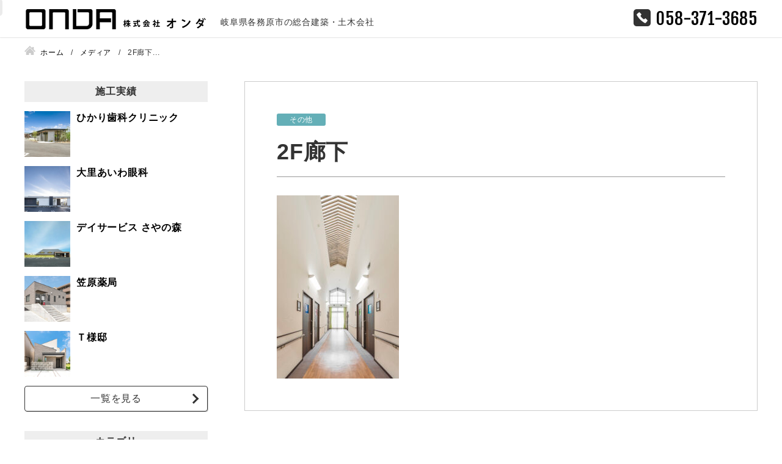

--- FILE ---
content_type: text/html; charset=UTF-8
request_url: https://kabu-onda.com/info/%E5%B0%8F%E8%A6%8F%E6%A8%A1%E5%A4%9A%E6%A9%9F%E8%83%BD%E3%83%9B%E3%83%BC%E3%83%A0-%E3%81%86%E3%82%89%E3%82%89%E8%8A%8B%E5%B3%B6/2f%E5%BB%8A%E4%B8%8B/
body_size: 9589
content:
<!DOCTYPE html>
<html lang="ja">
<head>


<!-- Global site tag (gtag.js) - Google Analytics -->
<script async src="https://www.googletagmanager.com/gtag/js?id=G-W99HM1RHVJ"></script>
<script>
  window.dataLayer = window.dataLayer || [];
  function gtag(){dataLayer.push(arguments);}
  gtag('js', new Date());

  gtag('config', 'G-W99HM1RHVJ');
</script><meta charset="utf-8">
<meta name="viewport" content="width=device-width, initial-scale=1.0">
<meta name="format-detection" content="telephone=no">



<meta name="description" content="オンダの特徴は、あらゆるニーズに対応した幅広い事業内容。注文住宅から医療・福祉施設、工場、リフォーム事業まで、お客様の様々な理想にお応えする岐阜県各務原市にある総合建築・土木会社です。">
<meta name="keywords" content="">
<meta name="thumbnail" content="">
<meta property="og:url" content="https://kabu-onda.com/info/%E5%B0%8F%E8%A6%8F%E6%A8%A1%E5%A4%9A%E6%A9%9F%E8%83%BD%E3%83%9B%E3%83%BC%E3%83%A0-%E3%81%86%E3%82%89%E3%82%89%E8%8A%8B%E5%B3%B6/2f%E5%BB%8A%E4%B8%8B/">
<meta property="og:type" content="article">
<meta property="og:title" content="2F廊下">
<meta property="og:description" content="オンダの特徴は、あらゆるニーズに対応した幅広い事業内容。注文住宅から医療・福祉施設、工場、リフォーム事業まで、お客様の様々な理想にお応えする岐阜県各務原市にある総合建築・土木会社です。">
<meta property="og:site_name" content="株式会社オンダ">
<meta property="og:image" content="">
<meta property="fb:app_id" content="">
<meta property="fb:admins" content="">
<meta name="twitter:card" content="summary_large_image">
<meta name="twitter:site" content="@">
<link rel="canonical" href="https://kabu-onda.com/info/%e5%b0%8f%e8%a6%8f%e6%a8%a1%e5%a4%9a%e6%a9%9f%e8%83%bd%e3%83%9b%e3%83%bc%e3%83%a0-%e3%81%86%e3%82%89%e3%82%89%e8%8a%8b%e5%b3%b6/2f%e5%bb%8a%e4%b8%8b/">

	<style>img:is([sizes="auto" i], [sizes^="auto," i]) { contain-intrinsic-size: 3000px 1500px }</style>
	
		<!-- All in One SEO 4.9.3 - aioseo.com -->
		<title>2F廊下 | 株式会社オンダ</title>
	<meta name="robots" content="max-image-preview:large" />
	<meta name="author" content="amanokikaku"/>
	<link rel="canonical" href="https://kabu-onda.com/info/%e5%b0%8f%e8%a6%8f%e6%a8%a1%e5%a4%9a%e6%a9%9f%e8%83%bd%e3%83%9b%e3%83%bc%e3%83%a0-%e3%81%86%e3%82%89%e3%82%89%e8%8a%8b%e5%b3%b6/2f%e5%bb%8a%e4%b8%8b/" />
	<meta name="generator" content="All in One SEO (AIOSEO) 4.9.3" />
		<meta property="og:locale" content="ja_JP" />
		<meta property="og:site_name" content="株式会社オンダ | 岐阜県各務原市の総合建築・土木会社" />
		<meta property="og:type" content="article" />
		<meta property="og:title" content="2F廊下 | 株式会社オンダ" />
		<meta property="og:url" content="https://kabu-onda.com/info/%e5%b0%8f%e8%a6%8f%e6%a8%a1%e5%a4%9a%e6%a9%9f%e8%83%bd%e3%83%9b%e3%83%bc%e3%83%a0-%e3%81%86%e3%82%89%e3%82%89%e8%8a%8b%e5%b3%b6/2f%e5%bb%8a%e4%b8%8b/" />
		<meta property="article:published_time" content="2021-09-16T07:22:27+00:00" />
		<meta property="article:modified_time" content="2021-09-16T07:22:27+00:00" />
		<meta name="twitter:card" content="summary" />
		<meta name="twitter:title" content="2F廊下 | 株式会社オンダ" />
		<script type="application/ld+json" class="aioseo-schema">
			{"@context":"https:\/\/schema.org","@graph":[{"@type":"BreadcrumbList","@id":"https:\/\/kabu-onda.com\/info\/%e5%b0%8f%e8%a6%8f%e6%a8%a1%e5%a4%9a%e6%a9%9f%e8%83%bd%e3%83%9b%e3%83%bc%e3%83%a0-%e3%81%86%e3%82%89%e3%82%89%e8%8a%8b%e5%b3%b6\/2f%e5%bb%8a%e4%b8%8b\/#breadcrumblist","itemListElement":[{"@type":"ListItem","@id":"https:\/\/kabu-onda.com#listItem","position":1,"name":"\u30db\u30fc\u30e0","item":"https:\/\/kabu-onda.com","nextItem":{"@type":"ListItem","@id":"https:\/\/kabu-onda.com\/info\/%e5%b0%8f%e8%a6%8f%e6%a8%a1%e5%a4%9a%e6%a9%9f%e8%83%bd%e3%83%9b%e3%83%bc%e3%83%a0-%e3%81%86%e3%82%89%e3%82%89%e8%8a%8b%e5%b3%b6\/2f%e5%bb%8a%e4%b8%8b\/#listItem","name":"2F\u5eca\u4e0b"}},{"@type":"ListItem","@id":"https:\/\/kabu-onda.com\/info\/%e5%b0%8f%e8%a6%8f%e6%a8%a1%e5%a4%9a%e6%a9%9f%e8%83%bd%e3%83%9b%e3%83%bc%e3%83%a0-%e3%81%86%e3%82%89%e3%82%89%e8%8a%8b%e5%b3%b6\/2f%e5%bb%8a%e4%b8%8b\/#listItem","position":2,"name":"2F\u5eca\u4e0b","previousItem":{"@type":"ListItem","@id":"https:\/\/kabu-onda.com#listItem","name":"\u30db\u30fc\u30e0"}}]},{"@type":"ItemPage","@id":"https:\/\/kabu-onda.com\/info\/%e5%b0%8f%e8%a6%8f%e6%a8%a1%e5%a4%9a%e6%a9%9f%e8%83%bd%e3%83%9b%e3%83%bc%e3%83%a0-%e3%81%86%e3%82%89%e3%82%89%e8%8a%8b%e5%b3%b6\/2f%e5%bb%8a%e4%b8%8b\/#itempage","url":"https:\/\/kabu-onda.com\/info\/%e5%b0%8f%e8%a6%8f%e6%a8%a1%e5%a4%9a%e6%a9%9f%e8%83%bd%e3%83%9b%e3%83%bc%e3%83%a0-%e3%81%86%e3%82%89%e3%82%89%e8%8a%8b%e5%b3%b6\/2f%e5%bb%8a%e4%b8%8b\/","name":"2F\u5eca\u4e0b | \u682a\u5f0f\u4f1a\u793e\u30aa\u30f3\u30c0","inLanguage":"ja","isPartOf":{"@id":"https:\/\/kabu-onda.com\/#website"},"breadcrumb":{"@id":"https:\/\/kabu-onda.com\/info\/%e5%b0%8f%e8%a6%8f%e6%a8%a1%e5%a4%9a%e6%a9%9f%e8%83%bd%e3%83%9b%e3%83%bc%e3%83%a0-%e3%81%86%e3%82%89%e3%82%89%e8%8a%8b%e5%b3%b6\/2f%e5%bb%8a%e4%b8%8b\/#breadcrumblist"},"author":{"@id":"https:\/\/kabu-onda.com\/author\/amanokikaku\/#author"},"creator":{"@id":"https:\/\/kabu-onda.com\/author\/amanokikaku\/#author"},"datePublished":"2021-09-16T16:22:27+09:00","dateModified":"2021-09-16T16:22:27+09:00"},{"@type":"Organization","@id":"https:\/\/kabu-onda.com\/#organization","name":"\u682a\u5f0f\u4f1a\u793e\u30aa\u30f3\u30c0","description":"\u5c90\u961c\u770c\u5404\u52d9\u539f\u5e02\u306e\u7dcf\u5408\u5efa\u7bc9\u30fb\u571f\u6728\u4f1a\u793e","url":"https:\/\/kabu-onda.com\/"},{"@type":"Person","@id":"https:\/\/kabu-onda.com\/author\/amanokikaku\/#author","url":"https:\/\/kabu-onda.com\/author\/amanokikaku\/","name":"amanokikaku","image":{"@type":"ImageObject","@id":"https:\/\/kabu-onda.com\/info\/%e5%b0%8f%e8%a6%8f%e6%a8%a1%e5%a4%9a%e6%a9%9f%e8%83%bd%e3%83%9b%e3%83%bc%e3%83%a0-%e3%81%86%e3%82%89%e3%82%89%e8%8a%8b%e5%b3%b6\/2f%e5%bb%8a%e4%b8%8b\/#authorImage","url":"https:\/\/secure.gravatar.com\/avatar\/43d8b95950fe37a9a265e4e64de043cc?s=96&d=mm&r=g","width":96,"height":96,"caption":"amanokikaku"}},{"@type":"WebSite","@id":"https:\/\/kabu-onda.com\/#website","url":"https:\/\/kabu-onda.com\/","name":"\u682a\u5f0f\u4f1a\u793e\u30aa\u30f3\u30c0","description":"\u5c90\u961c\u770c\u5404\u52d9\u539f\u5e02\u306e\u7dcf\u5408\u5efa\u7bc9\u30fb\u571f\u6728\u4f1a\u793e","inLanguage":"ja","publisher":{"@id":"https:\/\/kabu-onda.com\/#organization"}}]}
		</script>
		<!-- All in One SEO -->

<link rel='stylesheet' id='wp-block-library-css' href='https://kabu-onda.com/wp-includes/css/dist/block-library/style.min.css' type='text/css' media='all'>
<link rel='stylesheet' id='aioseo/css/src/vue/standalone/blocks/table-of-contents/global.scss-css' href='https://kabu-onda.com/wp-content/plugins/all-in-one-seo-pack/dist/Lite/assets/css/table-of-contents/global.e90f6d47.css?ver=4.9.3' type='text/css' media='all'>
<style id='classic-theme-styles-inline-css' type='text/css'>
/*! This file is auto-generated */
.wp-block-button__link{color:#fff;background-color:#32373c;border-radius:9999px;box-shadow:none;text-decoration:none;padding:calc(.667em + 2px) calc(1.333em + 2px);font-size:1.125em}.wp-block-file__button{background:#32373c;color:#fff;text-decoration:none}
</style>
<style id='global-styles-inline-css' type='text/css'>
:root{--wp--preset--aspect-ratio--square: 1;--wp--preset--aspect-ratio--4-3: 4/3;--wp--preset--aspect-ratio--3-4: 3/4;--wp--preset--aspect-ratio--3-2: 3/2;--wp--preset--aspect-ratio--2-3: 2/3;--wp--preset--aspect-ratio--16-9: 16/9;--wp--preset--aspect-ratio--9-16: 9/16;--wp--preset--color--black: #000000;--wp--preset--color--cyan-bluish-gray: #abb8c3;--wp--preset--color--white: #ffffff;--wp--preset--color--pale-pink: #f78da7;--wp--preset--color--vivid-red: #cf2e2e;--wp--preset--color--luminous-vivid-orange: #ff6900;--wp--preset--color--luminous-vivid-amber: #fcb900;--wp--preset--color--light-green-cyan: #7bdcb5;--wp--preset--color--vivid-green-cyan: #00d084;--wp--preset--color--pale-cyan-blue: #8ed1fc;--wp--preset--color--vivid-cyan-blue: #0693e3;--wp--preset--color--vivid-purple: #9b51e0;--wp--preset--gradient--vivid-cyan-blue-to-vivid-purple: linear-gradient(135deg,rgba(6,147,227,1) 0%,rgb(155,81,224) 100%);--wp--preset--gradient--light-green-cyan-to-vivid-green-cyan: linear-gradient(135deg,rgb(122,220,180) 0%,rgb(0,208,130) 100%);--wp--preset--gradient--luminous-vivid-amber-to-luminous-vivid-orange: linear-gradient(135deg,rgba(252,185,0,1) 0%,rgba(255,105,0,1) 100%);--wp--preset--gradient--luminous-vivid-orange-to-vivid-red: linear-gradient(135deg,rgba(255,105,0,1) 0%,rgb(207,46,46) 100%);--wp--preset--gradient--very-light-gray-to-cyan-bluish-gray: linear-gradient(135deg,rgb(238,238,238) 0%,rgb(169,184,195) 100%);--wp--preset--gradient--cool-to-warm-spectrum: linear-gradient(135deg,rgb(74,234,220) 0%,rgb(151,120,209) 20%,rgb(207,42,186) 40%,rgb(238,44,130) 60%,rgb(251,105,98) 80%,rgb(254,248,76) 100%);--wp--preset--gradient--blush-light-purple: linear-gradient(135deg,rgb(255,206,236) 0%,rgb(152,150,240) 100%);--wp--preset--gradient--blush-bordeaux: linear-gradient(135deg,rgb(254,205,165) 0%,rgb(254,45,45) 50%,rgb(107,0,62) 100%);--wp--preset--gradient--luminous-dusk: linear-gradient(135deg,rgb(255,203,112) 0%,rgb(199,81,192) 50%,rgb(65,88,208) 100%);--wp--preset--gradient--pale-ocean: linear-gradient(135deg,rgb(255,245,203) 0%,rgb(182,227,212) 50%,rgb(51,167,181) 100%);--wp--preset--gradient--electric-grass: linear-gradient(135deg,rgb(202,248,128) 0%,rgb(113,206,126) 100%);--wp--preset--gradient--midnight: linear-gradient(135deg,rgb(2,3,129) 0%,rgb(40,116,252) 100%);--wp--preset--font-size--small: 13px;--wp--preset--font-size--medium: 20px;--wp--preset--font-size--large: 36px;--wp--preset--font-size--x-large: 42px;--wp--preset--spacing--20: 0.44rem;--wp--preset--spacing--30: 0.67rem;--wp--preset--spacing--40: 1rem;--wp--preset--spacing--50: 1.5rem;--wp--preset--spacing--60: 2.25rem;--wp--preset--spacing--70: 3.38rem;--wp--preset--spacing--80: 5.06rem;--wp--preset--shadow--natural: 6px 6px 9px rgba(0, 0, 0, 0.2);--wp--preset--shadow--deep: 12px 12px 50px rgba(0, 0, 0, 0.4);--wp--preset--shadow--sharp: 6px 6px 0px rgba(0, 0, 0, 0.2);--wp--preset--shadow--outlined: 6px 6px 0px -3px rgba(255, 255, 255, 1), 6px 6px rgba(0, 0, 0, 1);--wp--preset--shadow--crisp: 6px 6px 0px rgba(0, 0, 0, 1);}:where(.is-layout-flex){gap: 0.5em;}:where(.is-layout-grid){gap: 0.5em;}body .is-layout-flex{display: flex;}.is-layout-flex{flex-wrap: wrap;align-items: center;}.is-layout-flex > :is(*, div){margin: 0;}body .is-layout-grid{display: grid;}.is-layout-grid > :is(*, div){margin: 0;}:where(.wp-block-columns.is-layout-flex){gap: 2em;}:where(.wp-block-columns.is-layout-grid){gap: 2em;}:where(.wp-block-post-template.is-layout-flex){gap: 1.25em;}:where(.wp-block-post-template.is-layout-grid){gap: 1.25em;}.has-black-color{color: var(--wp--preset--color--black) !important;}.has-cyan-bluish-gray-color{color: var(--wp--preset--color--cyan-bluish-gray) !important;}.has-white-color{color: var(--wp--preset--color--white) !important;}.has-pale-pink-color{color: var(--wp--preset--color--pale-pink) !important;}.has-vivid-red-color{color: var(--wp--preset--color--vivid-red) !important;}.has-luminous-vivid-orange-color{color: var(--wp--preset--color--luminous-vivid-orange) !important;}.has-luminous-vivid-amber-color{color: var(--wp--preset--color--luminous-vivid-amber) !important;}.has-light-green-cyan-color{color: var(--wp--preset--color--light-green-cyan) !important;}.has-vivid-green-cyan-color{color: var(--wp--preset--color--vivid-green-cyan) !important;}.has-pale-cyan-blue-color{color: var(--wp--preset--color--pale-cyan-blue) !important;}.has-vivid-cyan-blue-color{color: var(--wp--preset--color--vivid-cyan-blue) !important;}.has-vivid-purple-color{color: var(--wp--preset--color--vivid-purple) !important;}.has-black-background-color{background-color: var(--wp--preset--color--black) !important;}.has-cyan-bluish-gray-background-color{background-color: var(--wp--preset--color--cyan-bluish-gray) !important;}.has-white-background-color{background-color: var(--wp--preset--color--white) !important;}.has-pale-pink-background-color{background-color: var(--wp--preset--color--pale-pink) !important;}.has-vivid-red-background-color{background-color: var(--wp--preset--color--vivid-red) !important;}.has-luminous-vivid-orange-background-color{background-color: var(--wp--preset--color--luminous-vivid-orange) !important;}.has-luminous-vivid-amber-background-color{background-color: var(--wp--preset--color--luminous-vivid-amber) !important;}.has-light-green-cyan-background-color{background-color: var(--wp--preset--color--light-green-cyan) !important;}.has-vivid-green-cyan-background-color{background-color: var(--wp--preset--color--vivid-green-cyan) !important;}.has-pale-cyan-blue-background-color{background-color: var(--wp--preset--color--pale-cyan-blue) !important;}.has-vivid-cyan-blue-background-color{background-color: var(--wp--preset--color--vivid-cyan-blue) !important;}.has-vivid-purple-background-color{background-color: var(--wp--preset--color--vivid-purple) !important;}.has-black-border-color{border-color: var(--wp--preset--color--black) !important;}.has-cyan-bluish-gray-border-color{border-color: var(--wp--preset--color--cyan-bluish-gray) !important;}.has-white-border-color{border-color: var(--wp--preset--color--white) !important;}.has-pale-pink-border-color{border-color: var(--wp--preset--color--pale-pink) !important;}.has-vivid-red-border-color{border-color: var(--wp--preset--color--vivid-red) !important;}.has-luminous-vivid-orange-border-color{border-color: var(--wp--preset--color--luminous-vivid-orange) !important;}.has-luminous-vivid-amber-border-color{border-color: var(--wp--preset--color--luminous-vivid-amber) !important;}.has-light-green-cyan-border-color{border-color: var(--wp--preset--color--light-green-cyan) !important;}.has-vivid-green-cyan-border-color{border-color: var(--wp--preset--color--vivid-green-cyan) !important;}.has-pale-cyan-blue-border-color{border-color: var(--wp--preset--color--pale-cyan-blue) !important;}.has-vivid-cyan-blue-border-color{border-color: var(--wp--preset--color--vivid-cyan-blue) !important;}.has-vivid-purple-border-color{border-color: var(--wp--preset--color--vivid-purple) !important;}.has-vivid-cyan-blue-to-vivid-purple-gradient-background{background: var(--wp--preset--gradient--vivid-cyan-blue-to-vivid-purple) !important;}.has-light-green-cyan-to-vivid-green-cyan-gradient-background{background: var(--wp--preset--gradient--light-green-cyan-to-vivid-green-cyan) !important;}.has-luminous-vivid-amber-to-luminous-vivid-orange-gradient-background{background: var(--wp--preset--gradient--luminous-vivid-amber-to-luminous-vivid-orange) !important;}.has-luminous-vivid-orange-to-vivid-red-gradient-background{background: var(--wp--preset--gradient--luminous-vivid-orange-to-vivid-red) !important;}.has-very-light-gray-to-cyan-bluish-gray-gradient-background{background: var(--wp--preset--gradient--very-light-gray-to-cyan-bluish-gray) !important;}.has-cool-to-warm-spectrum-gradient-background{background: var(--wp--preset--gradient--cool-to-warm-spectrum) !important;}.has-blush-light-purple-gradient-background{background: var(--wp--preset--gradient--blush-light-purple) !important;}.has-blush-bordeaux-gradient-background{background: var(--wp--preset--gradient--blush-bordeaux) !important;}.has-luminous-dusk-gradient-background{background: var(--wp--preset--gradient--luminous-dusk) !important;}.has-pale-ocean-gradient-background{background: var(--wp--preset--gradient--pale-ocean) !important;}.has-electric-grass-gradient-background{background: var(--wp--preset--gradient--electric-grass) !important;}.has-midnight-gradient-background{background: var(--wp--preset--gradient--midnight) !important;}.has-small-font-size{font-size: var(--wp--preset--font-size--small) !important;}.has-medium-font-size{font-size: var(--wp--preset--font-size--medium) !important;}.has-large-font-size{font-size: var(--wp--preset--font-size--large) !important;}.has-x-large-font-size{font-size: var(--wp--preset--font-size--x-large) !important;}
:where(.wp-block-post-template.is-layout-flex){gap: 1.25em;}:where(.wp-block-post-template.is-layout-grid){gap: 1.25em;}
:where(.wp-block-columns.is-layout-flex){gap: 2em;}:where(.wp-block-columns.is-layout-grid){gap: 2em;}
:root :where(.wp-block-pullquote){font-size: 1.5em;line-height: 1.6;}
</style>
<link rel='stylesheet' id='fancybox-for-wp-css' href='https://kabu-onda.com/wp-content/plugins/fancybox-for-wordpress/assets/css/fancybox.css?ver=1.3.4' type='text/css' media='all'>
<link rel='stylesheet' id='style-css' href='https://kabu-onda.com/wp-content/themes/amnk/style.css?202210181047' type='text/css' media='all'>
<!--n2css--><!--n2js--><script type="text/javascript" src="https://kabu-onda.com/wp-includes/js/jquery/jquery.min.js?ver=3.7.1" id="jquery-core-js"></script>
<script type="text/javascript" src="https://kabu-onda.com/wp-content/plugins/fancybox-for-wordpress/assets/js/purify.min.js?ver=1.3.4" id="purify-js"></script>
<script type="text/javascript" src="https://kabu-onda.com/wp-content/plugins/fancybox-for-wordpress/assets/js/jquery.fancybox.js?ver=1.3.4" id="fancybox-for-wp-js"></script>

<!-- Fancybox for WordPress v3.3.7 -->
<style type="text/css">
	.fancybox-slide--image .fancybox-content{background-color: #000000}div.fancybox-caption{display:none !important;}
	
	img.fancybox-image{border-width:0px;border-color:#000000;border-style:solid;}
	div.fancybox-bg{background-color:rgba(10,10,10,0.9);opacity:1 !important;}div.fancybox-content{border-color:#000000}
	div#fancybox-title{background-color:#000000}
	div.fancybox-content{background-color:#000000}
	div#fancybox-title-inside{color:#333333}
	
	
	
	div.fancybox-caption p.caption-title{display:inline-block}
	div.fancybox-caption p.caption-title{font-size:14px}
	div.fancybox-caption p.caption-title{color:#333333}
	div.fancybox-caption {color:#333333}div.fancybox-caption p.caption-title {background:#fff; width:auto;padding:10px 30px;}div.fancybox-content p.caption-title{color:#333333;margin: 0;padding: 5px 0;}
</style><script type="text/javascript">
	jQuery(function () {

		var mobileOnly = false;
		
		if (mobileOnly) {
			return;
		}

		jQuery.fn.getTitle = function () { // Copy the title of every IMG tag and add it to its parent A so that fancybox can show titles
			var arr = jQuery("a[data-fancybox]");jQuery.each(arr, function() {var title = jQuery(this).children("img").attr("title") || '';var figCaptionHtml = jQuery(this).next("figcaption").html() || '';var processedCaption = figCaptionHtml;if (figCaptionHtml.length && typeof DOMPurify === 'function') {processedCaption = DOMPurify.sanitize(figCaptionHtml, {USE_PROFILES: {html: true}});} else if (figCaptionHtml.length) {processedCaption = jQuery("<div>").text(figCaptionHtml).html();}var newTitle = title;if (processedCaption.length) {newTitle = title.length ? title + " " + processedCaption : processedCaption;}if (newTitle.length) {jQuery(this).attr("title", newTitle);}});		}

		// Supported file extensions

				var thumbnails = jQuery("a:has(img)").not(".nolightbox").not('.envira-gallery-link').not('.ngg-simplelightbox').filter(function () {
			return /\.(jpe?g|png|gif|mp4|webp|bmp|pdf)(\?[^/]*)*$/i.test(jQuery(this).attr('href'))
		});
		

		// Add data-type iframe for links that are not images or videos.
		var iframeLinks = jQuery('.fancyboxforwp').filter(function () {
			return !/\.(jpe?g|png|gif|mp4|webp|bmp|pdf)(\?[^/]*)*$/i.test(jQuery(this).attr('href'))
		}).filter(function () {
			return !/vimeo|youtube/i.test(jQuery(this).attr('href'))
		});
		iframeLinks.attr({"data-type": "iframe"}).getTitle();

				// Gallery All
		thumbnails.addClass("fancyboxforwp").attr("data-fancybox", "gallery").getTitle();
		iframeLinks.attr({"data-fancybox": "gallery"}).getTitle();

		// Gallery type NONE
		
		// Call fancybox and apply it on any link with a rel atribute that starts with "fancybox", with the options set on the admin panel
		jQuery("a.fancyboxforwp").fancyboxforwp({
			loop: false,
			smallBtn: false,
			zoomOpacity: "auto",
			animationEffect: "fade",
			animationDuration: 500,
			transitionEffect: "fade",
			transitionDuration: "300",
			overlayShow: true,
			overlayOpacity: "0.9",
			titleShow: true,
			titlePosition: "inside",
			keyboard: true,
			showCloseButton: false,
			arrows: true,
			clickContent:false,
			clickSlide: "close",
			mobile: {
				clickContent: function (current, event) {
					return current.type === "image" ? "toggleControls" : false;
				},
				clickSlide: function (current, event) {
					return current.type === "image" ? "close" : "close";
				},
			},
			wheel: false,
			toolbar: true,
			preventCaptionOverlap: true,
			onInit: function() { },			onDeactivate
	: function() { },		beforeClose: function() { },			afterShow: function(instance) { jQuery( ".fancybox-image" ).on("click", function( ){ ( instance.isScaledDown() ) ? instance.scaleToActual() : instance.scaleToFit() }) },				afterClose: function() { },					caption : function( instance, item ) {var title = "";if("undefined" != typeof jQuery(this).context ){var title = jQuery(this).context.title;} else { var title = ("undefined" != typeof jQuery(this).attr("title")) ? jQuery(this).attr("title") : false;}var caption = jQuery(this).data('caption') || '';if ( item.type === 'image' && title.length ) {caption = (caption.length ? caption + '<br />' : '') + '<p class="caption-title">'+jQuery("<div>").text(title).html()+'</p>' ;}if (typeof DOMPurify === "function" && caption.length) { return DOMPurify.sanitize(caption, {USE_PROFILES: {html: true}}); } else { return jQuery("<div>").text(caption).html(); }},
		afterLoad : function( instance, current ) {var captionContent = current.opts.caption || '';var sanitizedCaptionString = '';if (typeof DOMPurify === 'function' && captionContent.length) {sanitizedCaptionString = DOMPurify.sanitize(captionContent, {USE_PROFILES: {html: true}});} else if (captionContent.length) { sanitizedCaptionString = jQuery("<div>").text(captionContent).html();}if (sanitizedCaptionString.length) { current.$content.append(jQuery('<div class=\"fancybox-custom-caption inside-caption\" style=\" position: absolute;left:0;right:0;color:#000;margin:0 auto;bottom:0;text-align:center;background-color:#000000 \"></div>').html(sanitizedCaptionString)); }},
			})
		;

			})
</script>
<!-- END Fancybox for WordPress -->
<link rel="icon" href="https://kabu-onda.com/wp-content/uploads/cropped-logo2-32x32.png" sizes="32x32" />
<link rel="icon" href="https://kabu-onda.com/wp-content/uploads/cropped-logo2-192x192.png" sizes="192x192" />
<link rel="apple-touch-icon" href="https://kabu-onda.com/wp-content/uploads/cropped-logo2-180x180.png" />
<meta name="msapplication-TileImage" content="https://kabu-onda.com/wp-content/uploads/cropped-logo2-270x270.png" />
<script type="application/ld+json">
{
  "@context": "http://schema.org",
  "@type": "Organization",
  "name": "株式会社オンダ",
  "url": "https://kabu-onda.com",
  "logo": "https://kabu-onda.com/wp-content/uploads/logo2.png",
  "contactPoint": {
    "@type": "ContactPoint",
    "telephone": "+81-058-371-3685",
    "faxNumber": "+81-",
    "contactType": "customer support",
    "areaServed": "JP",
    "availableLanguage": "Japanese"
    },
  "location": {
    "@type": "Place",
    "name": "株式会社オンダ",
    "address": {
      "@type": "PostalAddress",
      "addressCountry": "JP",
      "postalCode": "504-0846",
      "addressRegion": "岐阜県",
      "addressLocality": "各務原市蘇原吉野町3丁目",
      "streetAddress": "1番地 "
      }
    }
}
</script>
	
<PageMap>
	<DataObject type="thumbnail">
		<Attribute name="src" value=""/>
		<Attribute name="width" value="100"/>
		<Attribute name="height" value="130"/>
	</DataObject>
</PageMap>
<meta name="thumbnail" content="" />
<link href="https://fonts.googleapis.com/css2?family=Fjalla+One&display=swap" rel="stylesheet">
</head>

	
<body id="top"  class='attachment'>




<header id="js-header" class="header fullWidth">
	<div id="js-nav-drawer" class="nav-drawer">
		<div class="contents">
			<div class="inner-header">
				<div class="wrap-logo">
					<a class="logo" href="https://kabu-onda.com">
						<img src="https://kabu-onda.com/wp-content/uploads/logo2.png" alt="株式会社オンダ">
					</a>

					<div class="head-header">
						<p>岐阜県各務原市の総合建築・土木会社</p>					</div>
				</div>

				<div class="wrap-tel-header">
				
					<a class="tel attrIconLeft" href="tel:0583713685">
						058-371-3685
					</a>
				</div>

			</div>
		</div>

		<div class="">
			

			<input id="nav-input" class="nav-unshown" type="checkbox">
			<label id="nav-open" class="nav-open" for="nav-input">
				<span></span>
				<span></span>
				<span></span>
			</label>
			<label id="nav-close" class="nav-unshown" for="nav-input"></label>
			<div id="nav-content" class="sp" >
				<nav class="nav fullWidth">
					<div class="contents">
<ul class="global-nav"><li id="menu-item-319" class="menu-item menu-item-type-custom menu-item-object-custom"><a href="https://www.kabu-onda.com/">ホーム</a></li>
<li id="menu-item-640" class="menu-item menu-item-type-custom menu-item-object-custom"><a href="https://www.kabu-onda.com/info/">施工実績</a></li>
<li id="menu-item-91" class="menu-item menu-item-type-post_type menu-item-object-page"><a href="https://kabu-onda.com/company/">会社概要</a></li>
<li id="menu-item-87" class="menu-item menu-item-type-post_type menu-item-object-page"><a href="https://kabu-onda.com/contact/">お問い合わせ</a></li>
</ul>


<ul class="drawer-nav"><li id="menu-item-319" class="menu-item menu-item-type-custom menu-item-object-custom"><a href="https://www.kabu-onda.com/">ホーム</a></li>
<li id="menu-item-640" class="menu-item menu-item-type-custom menu-item-object-custom"><a href="https://www.kabu-onda.com/info/">施工実績</a></li>
<li id="menu-item-91" class="menu-item menu-item-type-post_type menu-item-object-page"><a href="https://kabu-onda.com/company/">会社概要</a></li>
<li id="menu-item-87" class="menu-item menu-item-type-post_type menu-item-object-page"><a href="https://kabu-onda.com/contact/">お問い合わせ</a></li>
</ul>




					</div>
				</nav>

				<label class="btn-close" for="nav-input">閉じる</label>
			</div>
		</div>
	</div>
</header>


<div class="wrap">
	<div class="contents tb-contents">
<ol class="breadcrumb" itemscope itemtype="http://schema.org/BreadcrumbList">
<li itemprop="itemListElement" itemscope itemtype="http://schema.org/ListItem">
<a href="https://kabu-onda.com" itemprop="item">
<span itemprop="name">ホーム</span>
<meta itemprop="position" content="1">
</a>
</li>
<li itemprop="itemListElement" itemscope itemtype="http://schema.org/ListItem">
<a href="https://kabu-onda.com/attachment" itemprop="item">
<span itemprop="name">メディア</span>
<meta itemprop="position" content="2">
</a>
</li>
<li itemprop="itemListElement" itemscope itemtype="http://schema.org/ListItem">
<span itemprop="name">2F廊下...</span>
<meta itemprop="position" content="3">
</li>
</ol>
		
		<div class="wrap-2column">
			<div class="main-column">
				<article class="single-post single-wrap">
					<div class="single-header">
					<!--	<time class="time-post">2021.09.16</time> -->
						<span class="category-post">その他</span>
					</div>
					
					<div class="wrap-head-common">
						<h1 class="head-common">2F廊下</h1>
					</div>
					
					

					<div class="single-contents">
<p class="attachment"><a href='https://kabu-onda.com/wp-content/uploads/beb66c3bfda5b6e929fdb52658e5b044-scaled.jpg'><img fetchpriority="high" decoding="async" width="200" height="300" src="https://kabu-onda.com/wp-content/uploads/beb66c3bfda5b6e929fdb52658e5b044-200x300.jpg" class="attachment-medium size-medium" alt="" srcset="https://kabu-onda.com/wp-content/uploads/beb66c3bfda5b6e929fdb52658e5b044-200x300.jpg 200w, https://kabu-onda.com/wp-content/uploads/beb66c3bfda5b6e929fdb52658e5b044-683x1024.jpg 683w, https://kabu-onda.com/wp-content/uploads/beb66c3bfda5b6e929fdb52658e5b044-768x1152.jpg 768w, https://kabu-onda.com/wp-content/uploads/beb66c3bfda5b6e929fdb52658e5b044-1024x1536.jpg 1024w, https://kabu-onda.com/wp-content/uploads/beb66c3bfda5b6e929fdb52658e5b044-1365x2048.jpg 1365w, https://kabu-onda.com/wp-content/uploads/beb66c3bfda5b6e929fdb52658e5b044-43x64.jpg 43w, https://kabu-onda.com/wp-content/uploads/beb66c3bfda5b6e929fdb52658e5b044-scaled.jpg 1707w" sizes="(max-width: 200px) 100vw, 200px" /></a></p>
					</div>
				</article>
				
	<ul class="nav-link pageokuri okuric">

		<li class="link-prev">
		</li>
		<li class="link-next">
		</li>
		<li class="link-archive"><a ontouchstart="" href="https://kabu-onda.com/attachment">一覧</a></li>
	</ul>
				
			</div>
			
<aside class="sidebar interval20em">
	
	


<section class="box-side">
			<h3 class="head-side">施工実績</h3>


<div class="wrap-post-archive-side js-imgGoldenRatio">
	<article class="box-post-archive-side js-imgGoldenRatio">
		
						
		<a class="" href="https://kabu-onda.com/info/%e3%81%b2%e3%81%8b%e3%82%8a%e6%ad%af%e7%a7%91%e3%82%af%e3%83%aa%e3%83%8b%e3%83%83%e3%82%af/">
			<div>
				<img class="ofi-cover lazyload" src="https://kabu-onda.com/wp-content/themes/amnk/images/dummy.png" data-src="https://kabu-onda.com/wp-content/uploads/8e79ad9be70d9d35577d080ca5b593ef-1-300x200.jpg" width="" height="" alt="　">
			</div>

			<div>
			<!--	<time>2021.05.29</time> -->
				<span class="category-post bg-cate-">歯科医院</span>
				<h3>ひかり歯科クリニック</h3>
			</div>
		</a>
	</article>
	<article class="box-post-archive-side js-imgGoldenRatio">
		
						
		<a class="" href="https://kabu-onda.com/info/%e5%a4%a7%e9%87%8c%e3%81%82%e3%81%84%e3%82%8f%e7%9c%bc%e7%a7%91/">
			<div>
				<img class="ofi-cover lazyload" src="https://kabu-onda.com/wp-content/themes/amnk/images/dummy.png" data-src="https://kabu-onda.com/wp-content/uploads/ff54bcb6d7ce1e0604e139792035e85c-300x214.jpg" width="" height="" alt="　">
			</div>

			<div>
			<!--	<time>2020.10.06</time> -->
				<span class="category-post bg-cate-">クリニック</span>
				<h3>大里あいわ眼科</h3>
			</div>
		</a>
	</article>
	<article class="box-post-archive-side js-imgGoldenRatio">
		
						
		<a class="" href="https://kabu-onda.com/info/%e3%83%87%e3%82%a4%e3%82%b5%e3%83%bc%e3%83%93%e3%82%b9-%e3%81%95%e3%82%84%e3%81%ae%e6%a3%ae/">
			<div>
				<img class="ofi-cover lazyload" src="https://kabu-onda.com/wp-content/themes/amnk/images/dummy.png" data-src="https://kabu-onda.com/wp-content/uploads/fadcb8b3c77ece556b04afb8e1913842-300x214.jpg" width="" height="" alt="　">
			</div>

			<div>
			<!--	<time>2020.03.04</time> -->
				<span class="category-post bg-cate-">福祉施設</span>
				<h3>デイサービス さやの森</h3>
			</div>
		</a>
	</article>
	<article class="box-post-archive-side js-imgGoldenRatio">
		
						
		<a class="" href="https://kabu-onda.com/info/%e7%ac%a0%e5%8e%9f%e8%96%ac%e5%b1%80/">
			<div>
				<img class="ofi-cover lazyload" src="https://kabu-onda.com/wp-content/themes/amnk/images/dummy.png" data-src="https://kabu-onda.com/wp-content/uploads/1ef3ddeff6b0d1d2f8bdb1fb58087827-1-300x200.jpg" width="" height="" alt="　">
			</div>

			<div>
			<!--	<time>2019.07.31</time> -->
				<span class="category-post bg-cate-">薬局</span>
				<h3>笠原薬局</h3>
			</div>
		</a>
	</article>
	<article class="box-post-archive-side js-imgGoldenRatio">
		
						
		<a class="" href="https://kabu-onda.com/info/%e9%ab%98%e6%9c%a8%e9%82%b8/">
			<div>
				<img class="ofi-cover lazyload" src="https://kabu-onda.com/wp-content/themes/amnk/images/dummy.png" data-src="https://kabu-onda.com/wp-content/uploads/529c664a9e00952fb36cc68e52cb6be3-2-300x200.jpg" width="" height="" alt="　">
			</div>

			<div>
			<!--	<time>2019.07.28</time> -->
				<span class="category-post bg-cate-">住宅</span>
				<h3>Ｔ様邸</h3>
			</div>
		</a>
	</article>
</div>
		<div class="flexCenter">
			<a class="btn-archive" ontouchstart="" href="https://kabu-onda.com/info">一覧を見る</a>
		</div>

</section>

	

	<!-- 投稿カテゴリ リスト ++++++++++++++++++++++++++  -->
	<div class="box-side">
		<h3 class="head-side">カテゴリ</h3>

		<div class="">
			<ul class="list-side">
				<li>
					<a href="https://kabu-onda.com/cate/clinic/">クリニック</a>
				</li>
				<li>
					<a href="https://kabu-onda.com/cate/dentalclinic/">歯科医院</a>
				</li>
				<li>
					<a href="https://kabu-onda.com/cate/welfarefacility/">福祉施設</a>
				</li>
				<li>
					<a href="https://kabu-onda.com/cate/pharmacy/">薬局</a>
				</li>
				<li>
					<a href="https://kabu-onda.com/cate/house/">住宅</a>
				</li>
			</ul>
		</div>
	</div>
	<!-- 投稿カテゴリ リスト ++++++++++++++++++++++++++  -->

	

	
<!--	<div class="box-side">
		<h3 class="head-side">アーカイブ</h3>

		<ul class="list-side">
		</ul>
	</div>-->

	
	


		<form role="search" method="get" id="searchform" class="searchform" action="https://kabu-onda.com">
			<div class="box-search">
				<input type="text" value="" placeholder="検索 …" name="s" id="s">
				<button type="submit" id="searchsubmit">
					<i class="fas fa-search"></i>
				</button>
			</div>
		</form>
	
	<div class="interval10em">	
	<div class="side-compnay">
		<h3 class="head-side">会社概要</h3>		
		

		<div class="side-address-compnay-box">
		<div class="side-address-compnay">
			<p class="company_name">株式会社オンダ</p>
			<p class="company_zipcode">504-0846</p>
			<p class="company_pref">岐阜県各務原市蘇原吉野町3丁目1番地</p>

			<p class="company_tel">058-371-3685</p>
		</div>

		<ul class="side-list-compnay">
			<li>
				<a class="side-access attrIconLeft" data-icon="&#xf3c5" href="https://kabu-onda.com/company/#access">アクセス</a>
			</li>
			<li>
				<a class="side-company attrIconRight" data-icon="&#xf054" href="https://kabu-onda.com/company">会社概要をみる</a>
			</li>
		</ul>
	</div>

	</div>
	</div>


	
	


	<div class="interval10em company-photo">
			<div>
			<picture>
				<source media="(max-width: 1100px)" srcset="">
				<source media="(min-width: 1101px)" srcset="">
				<img src="" alt="">
			</picture>
		</div>
		<div>
			<picture>
				<source media="(max-width: 1100px)" srcset="">
				<source media="(min-width: 1101px)" srcset="">
				<img src="" alt="">
			</picture>
		</div>
		<div>
			<picture>
				<source media="(max-width: 1100px)" srcset="">
				<source media="(min-width: 1101px)" srcset="">
				<img src="" alt="">
			</picture>
		</div>
	</div>
</aside>		</div>
	</div>
</div><!-- wrap -->

<section class="contact-box section-common fullWidth">
	<div class="contents">
		<h2>お気軽にお問合せください</h2>
		<p>株式会社オンダへは下記お電話番号よりお問合せください。<br class="sp">また、フォームからのご相談は下記リンクにて受け付けております。</p>
<p class="telp"><a class="contact-tel" href="tel:0583713685">058-371-3685</a></p>
		<p>（受付 平日9:00～17:00 土日祝休）</p>
		<div class="contact-btn-box">
			<a href="https://kabu-onda.com//contact/">無料相談・お問い合わせ</a>
			
	</div>
	
	</div>

</section>

<footer class="footer">
		<!--<div class="footer-contact fullWidth">
			<div class="contents tb-contents">
				<h3>岐阜県各務原市の総合建築・土木会社</h3>
				<p>株式会社オンダへお気軽にご相談ください。</p>

				<div class="flexCenter">
					<a class="btn-archive" href="https://kabu-onda.com/contact">お問い合わせはこちら</a>
				</div>

				<p>連絡先 TEL.<a class="tel" href="tel:058-371-3685">058-371-3685</a></p>
			</div>
		</div>-->

		<div class="footer-top fullWidth">
			<div class="contents tb-contents">
				<div class="inner-footer-top">
					<div class="box-info-footer">
						<a class="logo" href="https://kabu-onda.com">

							<img src="https://kabu-onda.com/wp-content/uploads/logo2.png" alt="株式会社オンダ">
						</a>
						<div>
							<dl class="info-footer">
									<dt>株式会社オンダ</dt>
									<dd>〒504-0846<br>岐阜県各務原市蘇原吉野町3丁目1番地</dd>
							</dl>
						</div>
<!-- 						<ul class='list-contact'>
							<li><a class='btn-number attrTextLeft' data-text='TEL' href='tel:0583713685'>058-371-3685</a></li>
							<li><span class='btn-number attrTextLeft' data-text='FAX'></span></li>
							<li><a class='btn-contact' href='https://kabu-onda.com/contact'>お問い合わせ</a></li>
						</ul>
						 -->

					</div>



<!--<section class="footer-contents">
					<div class="wrap-footer-nav">
<ul class="footer-nav"><li id="menu-item-319" class="menu-item menu-item-type-custom menu-item-object-custom"><a href="https://www.kabu-onda.com/">ホーム</a></li>
<li id="menu-item-640" class="menu-item menu-item-type-custom menu-item-object-custom"><a href="https://www.kabu-onda.com/info/">施工実績</a></li>
<li id="menu-item-91" class="menu-item menu-item-type-post_type menu-item-object-page"><a href="https://kabu-onda.com/company/">会社概要</a></li>
<li id="menu-item-87" class="menu-item menu-item-type-post_type menu-item-object-page"><a href="https://kabu-onda.com/contact/">お問い合わせ</a></li>
</ul><ul class="footer-nav"><li id="menu-item-319" class="menu-item menu-item-type-custom menu-item-object-custom"><a href="https://www.kabu-onda.com/">ホーム</a></li>
<li id="menu-item-640" class="menu-item menu-item-type-custom menu-item-object-custom"><a href="https://www.kabu-onda.com/info/">施工実績</a></li>
<li id="menu-item-91" class="menu-item menu-item-type-post_type menu-item-object-page"><a href="https://kabu-onda.com/company/">会社概要</a></li>
<li id="menu-item-87" class="menu-item menu-item-type-post_type menu-item-object-page"><a href="https://kabu-onda.com/contact/">お問い合わせ</a></li>
</ul><ul class="footer-nav"><li id="menu-item-319" class="menu-item menu-item-type-custom menu-item-object-custom"><a href="https://www.kabu-onda.com/">ホーム</a></li>
<li id="menu-item-640" class="menu-item menu-item-type-custom menu-item-object-custom"><a href="https://www.kabu-onda.com/info/">施工実績</a></li>
<li id="menu-item-91" class="menu-item menu-item-type-post_type menu-item-object-page"><a href="https://kabu-onda.com/company/">会社概要</a></li>
<li id="menu-item-87" class="menu-item menu-item-type-post_type menu-item-object-page"><a href="https://kabu-onda.com/contact/">お問い合わせ</a></li>
</ul>					</div>




</section>-->


				</div>





				<div class="wrap-simple-footer-nav">
<ul class="simple-footer-nav"><li id="menu-item-319" class="menu-item menu-item-type-custom menu-item-object-custom"><a href="https://www.kabu-onda.com/">ホーム</a></li>
<li id="menu-item-640" class="menu-item menu-item-type-custom menu-item-object-custom"><a href="https://www.kabu-onda.com/info/">施工実績</a></li>
<li id="menu-item-91" class="menu-item menu-item-type-post_type menu-item-object-page"><a href="https://kabu-onda.com/company/">会社概要</a></li>
<li id="menu-item-87" class="menu-item menu-item-type-post_type menu-item-object-page"><a href="https://kabu-onda.com/contact/">お問い合わせ</a></li>
</ul></div>






			</div>
		</div>
		<!-- contents -->
		<div class="copyright fullWidth">
			<div class="contents">
				<small>&copy; 2026 株式会社オンダ </small>
			</div>
		</div>
	</footer>

<script type="text/javascript">
window.addEventListener(
	"load",
	function() {
		if (window.innerWidth < 900) {
			link = document.querySelectorAll(".nav-drawer a");
			//console.log(link);
			link.forEach(function(element) {
				element.addEventListener(
					"click",
					function() {
						document.getElementById("nav-input").checked = false;
					},
					false
				);
			});
		}
	},
	false
);
</script>

<script>
window.addEventListener('load', function(){
  deSVG('.svg', true);
});
</script>

	<a id="js-pagetop" class="pagetop" href="#top">
		<span></span>
	</a>

<script type="text/javascript" src="https://kabu-onda.com/wp-content/themes/amnk/js/common.js?202006191111" id="common-js-js"></script>
<script type="text/javascript" src="https://kabu-onda.com/wp-content/themes/amnk/js/modernizr-custom.js?202001141142" id="modernizr-custom-js-js"></script>
</body>
</html>
